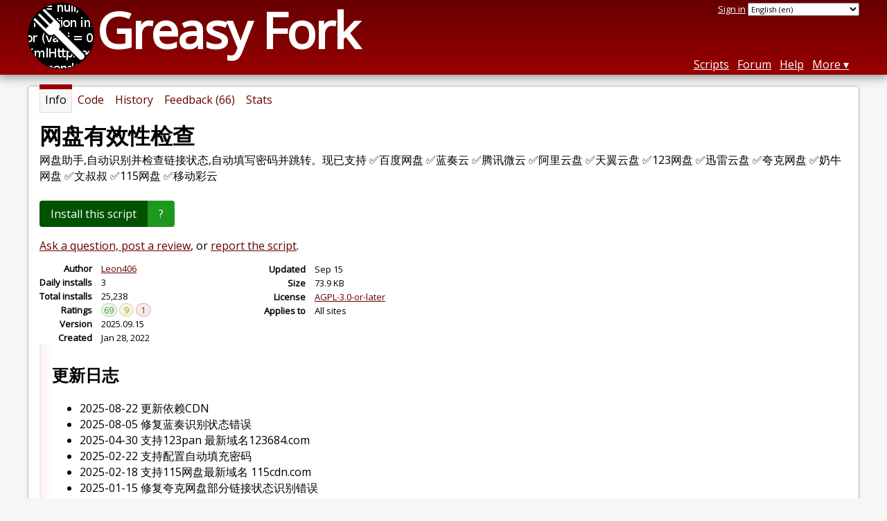

--- FILE ---
content_type: text/html; charset=utf-8
request_url: https://greasyfork.org/en/scripts/439266-%E7%BD%91%E7%9B%98%E6%9C%89%E6%95%88%E6%80%A7%E6%A3%80%E6%9F%A5
body_size: 9198
content:


<!DOCTYPE html>
<html lang="en">
<head>
  <title>网盘有效性检查</title>
  <meta name="description" value="网盘助手,自动识别并检查链接状态,自动填写密码并跳转。现已支持 ✅百度网盘 ✅蓝奏云 ✅腾讯微云 ✅阿里云盘 ✅天翼云盘 ✅123网盘 ✅迅雷云盘 ✅夸克网盘 ✅奶牛网盘 ✅文叔叔 ✅115网盘 ✅移动彩云">
  <meta name="viewport" content="width=device-width, initial-scale=1">
  
  <script src="/vite/assets/application-Bcr1yigv.js" crossorigin="anonymous" type="module"></script><link rel="stylesheet" href="/vite/assets/application-Cf8nbCem.css" media="screen" />
    <meta name="csrf-param" content="authenticity_token" />
<meta name="csrf-token" content="tBrK5GZAxcjS7mcQf0CZ8ifUiXWuAbmGErw8q502YWTDkR4SzxuN81yaz6m5lKgjuulSXa9XgxagNVQNU077eA" />
    <meta name="clckd" content="bf6242cc3039bff31a7815dff8ee247b" />
    <meta name="lhverifycode" content="32dc01246faccb7f5b3cad5016dd5033" />
  <link rel="canonical" href="https://greasyfork.org/en/scripts/439266-%E7%BD%91%E7%9B%98%E6%9C%89%E6%95%88%E6%80%A7%E6%A3%80%E6%9F%A5">
  <link rel="icon" href="/vite/assets/blacklogo16-DftkYuVe.png">
  <link rel="stylesheet" href="https://fonts.googleapis.com/css?family=Open+Sans&amp;display=swap" media="print" onload="this.media='all'; this.onload=null;">
<noscript><link rel="stylesheet" href="https://fonts.googleapis.com/css?family=Open+Sans&amp;display=swap"></noscript>

    <link rel="alternate" hreflang="x-default" href="/scripts/439266-%E7%BD%91%E7%9B%98%E6%9C%89%E6%95%88%E6%80%A7%E6%A3%80%E6%9F%A5">
      <link rel="alternate" hreflang="ar" href="/ar/scripts/439266-%E7%BD%91%E7%9B%98%E6%9C%89%E6%95%88%E6%80%A7%E6%A3%80%E6%9F%A5">
      <link rel="alternate" hreflang="be" href="/be/scripts/439266-%E7%BD%91%E7%9B%98%E6%9C%89%E6%95%88%E6%80%A7%E6%A3%80%E6%9F%A5">
      <link rel="alternate" hreflang="bg" href="/bg/scripts/439266-%E7%BD%91%E7%9B%98%E6%9C%89%E6%95%88%E6%80%A7%E6%A3%80%E6%9F%A5">
      <link rel="alternate" hreflang="ckb" href="/ckb/scripts/439266-%E7%BD%91%E7%9B%98%E6%9C%89%E6%95%88%E6%80%A7%E6%A3%80%E6%9F%A5">
      <link rel="alternate" hreflang="cs" href="/cs/scripts/439266-%E7%BD%91%E7%9B%98%E6%9C%89%E6%95%88%E6%80%A7%E6%A3%80%E6%9F%A5">
      <link rel="alternate" hreflang="da" href="/da/scripts/439266-%E7%BD%91%E7%9B%98%E6%9C%89%E6%95%88%E6%80%A7%E6%A3%80%E6%9F%A5">
      <link rel="alternate" hreflang="de" href="/de/scripts/439266-%E7%BD%91%E7%9B%98%E6%9C%89%E6%95%88%E6%80%A7%E6%A3%80%E6%9F%A5">
      <link rel="alternate" hreflang="el" href="/el/scripts/439266-%E7%BD%91%E7%9B%98%E6%9C%89%E6%95%88%E6%80%A7%E6%A3%80%E6%9F%A5">
      <link rel="alternate" hreflang="en" href="/en/scripts/439266-%E7%BD%91%E7%9B%98%E6%9C%89%E6%95%88%E6%80%A7%E6%A3%80%E6%9F%A5">
      <link rel="alternate" hreflang="eo" href="/eo/scripts/439266-%E7%BD%91%E7%9B%98%E6%9C%89%E6%95%88%E6%80%A7%E6%A3%80%E6%9F%A5">
      <link rel="alternate" hreflang="es" href="/es/scripts/439266-%E7%BD%91%E7%9B%98%E6%9C%89%E6%95%88%E6%80%A7%E6%A3%80%E6%9F%A5">
      <link rel="alternate" hreflang="es-419" href="/es-419/scripts/439266-%E7%BD%91%E7%9B%98%E6%9C%89%E6%95%88%E6%80%A7%E6%A3%80%E6%9F%A5">
      <link rel="alternate" hreflang="fi" href="/fi/scripts/439266-%E7%BD%91%E7%9B%98%E6%9C%89%E6%95%88%E6%80%A7%E6%A3%80%E6%9F%A5">
      <link rel="alternate" hreflang="fr" href="/fr/scripts/439266-%E7%BD%91%E7%9B%98%E6%9C%89%E6%95%88%E6%80%A7%E6%A3%80%E6%9F%A5">
      <link rel="alternate" hreflang="fr-CA" href="/fr-CA/scripts/439266-%E7%BD%91%E7%9B%98%E6%9C%89%E6%95%88%E6%80%A7%E6%A3%80%E6%9F%A5">
      <link rel="alternate" hreflang="he" href="/he/scripts/439266-%E7%BD%91%E7%9B%98%E6%9C%89%E6%95%88%E6%80%A7%E6%A3%80%E6%9F%A5">
      <link rel="alternate" hreflang="hr" href="/hr/scripts/439266-%E7%BD%91%E7%9B%98%E6%9C%89%E6%95%88%E6%80%A7%E6%A3%80%E6%9F%A5">
      <link rel="alternate" hreflang="hu" href="/hu/scripts/439266-%E7%BD%91%E7%9B%98%E6%9C%89%E6%95%88%E6%80%A7%E6%A3%80%E6%9F%A5">
      <link rel="alternate" hreflang="id" href="/id/scripts/439266-%E7%BD%91%E7%9B%98%E6%9C%89%E6%95%88%E6%80%A7%E6%A3%80%E6%9F%A5">
      <link rel="alternate" hreflang="it" href="/it/scripts/439266-%E7%BD%91%E7%9B%98%E6%9C%89%E6%95%88%E6%80%A7%E6%A3%80%E6%9F%A5">
      <link rel="alternate" hreflang="ja" href="/ja/scripts/439266-%E7%BD%91%E7%9B%98%E6%9C%89%E6%95%88%E6%80%A7%E6%A3%80%E6%9F%A5">
      <link rel="alternate" hreflang="ka" href="/ka/scripts/439266-%E7%BD%91%E7%9B%98%E6%9C%89%E6%95%88%E6%80%A7%E6%A3%80%E6%9F%A5">
      <link rel="alternate" hreflang="ko" href="/ko/scripts/439266-%E7%BD%91%E7%9B%98%E6%9C%89%E6%95%88%E6%80%A7%E6%A3%80%E6%9F%A5">
      <link rel="alternate" hreflang="mr" href="/mr/scripts/439266-%E7%BD%91%E7%9B%98%E6%9C%89%E6%95%88%E6%80%A7%E6%A3%80%E6%9F%A5">
      <link rel="alternate" hreflang="nb" href="/nb/scripts/439266-%E7%BD%91%E7%9B%98%E6%9C%89%E6%95%88%E6%80%A7%E6%A3%80%E6%9F%A5">
      <link rel="alternate" hreflang="nl" href="/nl/scripts/439266-%E7%BD%91%E7%9B%98%E6%9C%89%E6%95%88%E6%80%A7%E6%A3%80%E6%9F%A5">
      <link rel="alternate" hreflang="pl" href="/pl/scripts/439266-%E7%BD%91%E7%9B%98%E6%9C%89%E6%95%88%E6%80%A7%E6%A3%80%E6%9F%A5">
      <link rel="alternate" hreflang="pt-BR" href="/pt-BR/scripts/439266-%E7%BD%91%E7%9B%98%E6%9C%89%E6%95%88%E6%80%A7%E6%A3%80%E6%9F%A5">
      <link rel="alternate" hreflang="ro" href="/ro/scripts/439266-%E7%BD%91%E7%9B%98%E6%9C%89%E6%95%88%E6%80%A7%E6%A3%80%E6%9F%A5">
      <link rel="alternate" hreflang="ru" href="/ru/scripts/439266-%E7%BD%91%E7%9B%98%E6%9C%89%E6%95%88%E6%80%A7%E6%A3%80%E6%9F%A5">
      <link rel="alternate" hreflang="sk" href="/sk/scripts/439266-%E7%BD%91%E7%9B%98%E6%9C%89%E6%95%88%E6%80%A7%E6%A3%80%E6%9F%A5">
      <link rel="alternate" hreflang="sr" href="/sr/scripts/439266-%E7%BD%91%E7%9B%98%E6%9C%89%E6%95%88%E6%80%A7%E6%A3%80%E6%9F%A5">
      <link rel="alternate" hreflang="sv" href="/sv/scripts/439266-%E7%BD%91%E7%9B%98%E6%9C%89%E6%95%88%E6%80%A7%E6%A3%80%E6%9F%A5">
      <link rel="alternate" hreflang="th" href="/th/scripts/439266-%E7%BD%91%E7%9B%98%E6%9C%89%E6%95%88%E6%80%A7%E6%A3%80%E6%9F%A5">
      <link rel="alternate" hreflang="tr" href="/tr/scripts/439266-%E7%BD%91%E7%9B%98%E6%9C%89%E6%95%88%E6%80%A7%E6%A3%80%E6%9F%A5">
      <link rel="alternate" hreflang="uk" href="/uk/scripts/439266-%E7%BD%91%E7%9B%98%E6%9C%89%E6%95%88%E6%80%A7%E6%A3%80%E6%9F%A5">
      <link rel="alternate" hreflang="ug" href="/ug/scripts/439266-%E7%BD%91%E7%9B%98%E6%9C%89%E6%95%88%E6%80%A7%E6%A3%80%E6%9F%A5">
      <link rel="alternate" hreflang="vi" href="/vi/scripts/439266-%E7%BD%91%E7%9B%98%E6%9C%89%E6%95%88%E6%80%A7%E6%A3%80%E6%9F%A5">
      <link rel="alternate" hreflang="zh-CN" href="/zh-CN/scripts/439266-%E7%BD%91%E7%9B%98%E6%9C%89%E6%95%88%E6%80%A7%E6%A3%80%E6%9F%A5">
      <link rel="alternate" hreflang="zh-TW" href="/zh-TW/scripts/439266-%E7%BD%91%E7%9B%98%E6%9C%89%E6%95%88%E6%80%A7%E6%A3%80%E6%9F%A5">

      <link rel="alternate" type="application/json" href="https://api.greasyfork.org/en/scripts/439266-%E7%BD%91%E7%9B%98%E6%9C%89%E6%95%88%E6%80%A7%E6%A3%80%E6%9F%A5.json" >
      <link rel="alternate" type="application/javascript" href="https://api.greasyfork.org/en/scripts/439266-%E7%BD%91%E7%9B%98%E6%9C%89%E6%95%88%E6%80%A7%E6%A3%80%E6%9F%A5.jsonp?callback=callback" >

  <link rel="search" href="/en/opensearch.xml" type="application/opensearchdescription+xml" title="Greasy Fork search" hreflang="en">

    <!-- Global site tag (gtag.js) - Google Analytics -->
    <script async src="https://www.googletagmanager.com/gtag/js?id=G-7NMRNRYW7C"></script>
    <script>
      window.dataLayer = window.dataLayer || [];
      function gtag(){dataLayer.push(arguments);}
      gtag('js', new Date());
      gtag('config', 'G-7NMRNRYW7C', {
        'ad_method': 'ga',
        'ad_method_variant': '',
        'action': 'scripts/show'
      });
    </script>

    <script async src="https://pagead2.googlesyndication.com/pagead/js/adsbygoogle.js?client=ca-pub-2247465624637408"
            crossorigin="anonymous"></script>

    <meta name="twitter:card" content="summary">
  <meta property="og:title" content="网盘有效性检查">
  <meta property="og:url" content="https://greasyfork.org/scripts/439266-%E7%BD%91%E7%9B%98%E6%9C%89%E6%95%88%E6%80%A7%E6%A3%80%E6%9F%A5">
  <meta property="og:description" content="网盘助手,自动识别并检查链接状态,自动填写密码并跳转。现已支持 ✅百度网盘 ✅蓝奏云 ✅腾讯微云 ✅阿里云盘 ✅天翼云盘 ✅123网盘 ✅迅雷云盘 ✅夸克网盘 ✅奶牛网盘 ✅文叔叔 ✅115网盘 ✅移动彩云">

</head>
<body>

  <header id="main-header">
    <div class="width-constraint">
      <div id="site-name">
        <a href="/en"><img alt="" width="96" height="96" src="/vite/assets/blacklogo96-CxYTSM_T.png" /></a>
        <div id="site-name-text">
          <h1><a href="/en">Greasy Fork</a></h1>
        </div>
      </div>
      <div id="site-nav">
        <div id="nav-user-info">
            <span class="sign-in-link"><a rel="nofollow" href="/en/users/sign_in?return_to=%2Fen%2Fscripts%2F439266">Sign in</a></span>

                      <form class="language-selector" action="/scripts/439266-%E7%BD%91%E7%9B%98%E6%9C%89%E6%95%88%E6%80%A7%E6%A3%80%E6%9F%A5">
              <select class="language-selector-locale" name="locale" data-translate-url="https://github.com/greasyfork-org/greasyfork/wiki/Translating-Greasy-Fork">
                    <option data-language-url="/ar/scripts/439266-%E7%BD%91%E7%9B%98%E6%9C%89%E6%95%88%E6%80%A7%E6%A3%80%E6%9F%A5" value="ar">
                      Arabic (ar)
                    </option>
                    <option data-language-url="/be/scripts/439266-%E7%BD%91%E7%9B%98%E6%9C%89%E6%95%88%E6%80%A7%E6%A3%80%E6%9F%A5" value="be">
                      Belarusian (be)
                    </option>
                    <option data-language-url="/nb/scripts/439266-%E7%BD%91%E7%9B%98%E6%9C%89%E6%95%88%E6%80%A7%E6%A3%80%E6%9F%A5" value="nb">
                      Bokmål (nb)
                    </option>
                    <option data-language-url="/bg/scripts/439266-%E7%BD%91%E7%9B%98%E6%9C%89%E6%95%88%E6%80%A7%E6%A3%80%E6%9F%A5" value="bg">
                      Bulgarian (bg)
                    </option>
                    <option data-language-url="/zh-CN/scripts/439266-%E7%BD%91%E7%9B%98%E6%9C%89%E6%95%88%E6%80%A7%E6%A3%80%E6%9F%A5" value="zh-CN">
                      Chinese (China) (zh-CN)
                    </option>
                    <option data-language-url="/zh-TW/scripts/439266-%E7%BD%91%E7%9B%98%E6%9C%89%E6%95%88%E6%80%A7%E6%A3%80%E6%9F%A5" value="zh-TW">
                      Chinese (Taiwan) (zh-TW)
                    </option>
                    <option data-language-url="/hr/scripts/439266-%E7%BD%91%E7%9B%98%E6%9C%89%E6%95%88%E6%80%A7%E6%A3%80%E6%9F%A5" value="hr">
                      Croatian (hr)
                    </option>
                    <option data-language-url="/cs/scripts/439266-%E7%BD%91%E7%9B%98%E6%9C%89%E6%95%88%E6%80%A7%E6%A3%80%E6%9F%A5" value="cs">
                      Czech (cs)
                    </option>
                    <option data-language-url="/da/scripts/439266-%E7%BD%91%E7%9B%98%E6%9C%89%E6%95%88%E6%80%A7%E6%A3%80%E6%9F%A5" value="da">
                      Danish (da)
                    </option>
                    <option data-language-url="/nl/scripts/439266-%E7%BD%91%E7%9B%98%E6%9C%89%E6%95%88%E6%80%A7%E6%A3%80%E6%9F%A5" value="nl">
                      Dutch (nl)
                    </option>
                    <option data-language-url="/en/scripts/439266-%E7%BD%91%E7%9B%98%E6%9C%89%E6%95%88%E6%80%A7%E6%A3%80%E6%9F%A5" value="en" selected>
                      English (en)
                    </option>
                    <option data-language-url="/eo/scripts/439266-%E7%BD%91%E7%9B%98%E6%9C%89%E6%95%88%E6%80%A7%E6%A3%80%E6%9F%A5" value="eo">
                      Esperanto (eo)
                    </option>
                    <option data-language-url="/fi/scripts/439266-%E7%BD%91%E7%9B%98%E6%9C%89%E6%95%88%E6%80%A7%E6%A3%80%E6%9F%A5" value="fi">
                      Finnish (fi)
                    </option>
                    <option data-language-url="/fr/scripts/439266-%E7%BD%91%E7%9B%98%E6%9C%89%E6%95%88%E6%80%A7%E6%A3%80%E6%9F%A5" value="fr">
                      French (fr)
                    </option>
                    <option data-language-url="/fr-CA/scripts/439266-%E7%BD%91%E7%9B%98%E6%9C%89%E6%95%88%E6%80%A7%E6%A3%80%E6%9F%A5" value="fr-CA">
                      French (Canada) (fr-CA)
                    </option>
                    <option data-language-url="/ka/scripts/439266-%E7%BD%91%E7%9B%98%E6%9C%89%E6%95%88%E6%80%A7%E6%A3%80%E6%9F%A5" value="ka">
                      Georgian (ka)
                    </option>
                    <option data-language-url="/de/scripts/439266-%E7%BD%91%E7%9B%98%E6%9C%89%E6%95%88%E6%80%A7%E6%A3%80%E6%9F%A5" value="de">
                      German (de)
                    </option>
                    <option data-language-url="/el/scripts/439266-%E7%BD%91%E7%9B%98%E6%9C%89%E6%95%88%E6%80%A7%E6%A3%80%E6%9F%A5" value="el">
                      Greek (el)
                    </option>
                    <option data-language-url="/he/scripts/439266-%E7%BD%91%E7%9B%98%E6%9C%89%E6%95%88%E6%80%A7%E6%A3%80%E6%9F%A5" value="he">
                      Hebrew (he)
                    </option>
                    <option data-language-url="/hu/scripts/439266-%E7%BD%91%E7%9B%98%E6%9C%89%E6%95%88%E6%80%A7%E6%A3%80%E6%9F%A5" value="hu">
                      Hungarian (hu)
                    </option>
                    <option data-language-url="/id/scripts/439266-%E7%BD%91%E7%9B%98%E6%9C%89%E6%95%88%E6%80%A7%E6%A3%80%E6%9F%A5" value="id">
                      Indonesian (id)
                    </option>
                    <option data-language-url="/it/scripts/439266-%E7%BD%91%E7%9B%98%E6%9C%89%E6%95%88%E6%80%A7%E6%A3%80%E6%9F%A5" value="it">
                      Italian (it)
                    </option>
                    <option data-language-url="/ja/scripts/439266-%E7%BD%91%E7%9B%98%E6%9C%89%E6%95%88%E6%80%A7%E6%A3%80%E6%9F%A5" value="ja">
                      Japanese (ja)
                    </option>
                    <option data-language-url="/ko/scripts/439266-%E7%BD%91%E7%9B%98%E6%9C%89%E6%95%88%E6%80%A7%E6%A3%80%E6%9F%A5" value="ko">
                      Korean (ko)
                    </option>
                    <option data-language-url="/mr/scripts/439266-%E7%BD%91%E7%9B%98%E6%9C%89%E6%95%88%E6%80%A7%E6%A3%80%E6%9F%A5" value="mr">
                      Marathi (mr)
                    </option>
                    <option data-language-url="/pl/scripts/439266-%E7%BD%91%E7%9B%98%E6%9C%89%E6%95%88%E6%80%A7%E6%A3%80%E6%9F%A5" value="pl">
                      Polish (pl)
                    </option>
                    <option data-language-url="/pt-BR/scripts/439266-%E7%BD%91%E7%9B%98%E6%9C%89%E6%95%88%E6%80%A7%E6%A3%80%E6%9F%A5" value="pt-BR">
                      Portuguese (Brazil) (pt-BR)
                    </option>
                    <option data-language-url="/ro/scripts/439266-%E7%BD%91%E7%9B%98%E6%9C%89%E6%95%88%E6%80%A7%E6%A3%80%E6%9F%A5" value="ro">
                      Romanian (ro)
                    </option>
                    <option data-language-url="/ru/scripts/439266-%E7%BD%91%E7%9B%98%E6%9C%89%E6%95%88%E6%80%A7%E6%A3%80%E6%9F%A5" value="ru">
                      Russian (ru)
                    </option>
                    <option data-language-url="/sr/scripts/439266-%E7%BD%91%E7%9B%98%E6%9C%89%E6%95%88%E6%80%A7%E6%A3%80%E6%9F%A5" value="sr">
                      Serbian (sr)
                    </option>
                    <option data-language-url="/sk/scripts/439266-%E7%BD%91%E7%9B%98%E6%9C%89%E6%95%88%E6%80%A7%E6%A3%80%E6%9F%A5" value="sk">
                      Slovak (sk)
                    </option>
                    <option data-language-url="/es/scripts/439266-%E7%BD%91%E7%9B%98%E6%9C%89%E6%95%88%E6%80%A7%E6%A3%80%E6%9F%A5" value="es">
                      Spanish (es)
                    </option>
                    <option data-language-url="/es-419/scripts/439266-%E7%BD%91%E7%9B%98%E6%9C%89%E6%95%88%E6%80%A7%E6%A3%80%E6%9F%A5" value="es-419">
                      Spanish (es-419)
                    </option>
                    <option data-language-url="/sv/scripts/439266-%E7%BD%91%E7%9B%98%E6%9C%89%E6%95%88%E6%80%A7%E6%A3%80%E6%9F%A5" value="sv">
                      Swedish (sv)
                    </option>
                    <option data-language-url="/th/scripts/439266-%E7%BD%91%E7%9B%98%E6%9C%89%E6%95%88%E6%80%A7%E6%A3%80%E6%9F%A5" value="th">
                      Thai (th)
                    </option>
                    <option data-language-url="/tr/scripts/439266-%E7%BD%91%E7%9B%98%E6%9C%89%E6%95%88%E6%80%A7%E6%A3%80%E6%9F%A5" value="tr">
                      Turkish (tr)
                    </option>
                    <option data-language-url="/ug/scripts/439266-%E7%BD%91%E7%9B%98%E6%9C%89%E6%95%88%E6%80%A7%E6%A3%80%E6%9F%A5" value="ug">
                      Uighur (ug)
                    </option>
                    <option data-language-url="/uk/scripts/439266-%E7%BD%91%E7%9B%98%E6%9C%89%E6%95%88%E6%80%A7%E6%A3%80%E6%9F%A5" value="uk">
                      Ukrainian (uk)
                    </option>
                    <option data-language-url="/vi/scripts/439266-%E7%BD%91%E7%9B%98%E6%9C%89%E6%95%88%E6%80%A7%E6%A3%80%E6%9F%A5" value="vi">
                      Vietnamese (vi)
                    </option>
                    <option data-language-url="/ckb/scripts/439266-%E7%BD%91%E7%9B%98%E6%9C%89%E6%95%88%E6%80%A7%E6%A3%80%E6%9F%A5" value="ckb">
                      کوردیی ناوەندی (ckb)
                    </option>
                <option value="help">Help us translate!</option>
              </select><input class="language-selector-submit" type="submit" value="→">
            </form>

        </div>
        <nav>
          <li class="scripts-index-link"><a href="/en/scripts">Scripts</a></li>
            <li class="forum-link"><a href="/en/discussions">Forum</a></li>
          <li class="help-link"><a href="/en/help">Help</a></li>
          <li class="with-submenu">
            <a href="#" onclick="return false">More</a>
            <nav>
              <li><a href="/en/search">Advanced search</a></li>
              <li><a href="/en/users">User list</a></li>
              <li><a href="/en/scripts/libraries">Libraries</a></li>
              <li><a href="/en/moderator_actions">Moderator log</a></li>
            </nav>
          </li>
        </nav>
      </div>

      <div id="mobile-nav">
        <div class="mobile-nav-opener">☰</div>
        <nav class="collapsed">
          <li class="scripts-index-link"><a href="/en/scripts">Scripts</a></li>
          <li class="forum-link"><a href="/en/discussions">Forum</a></li>
          <li class="help-link"><a href="/en/help">Help</a></li>
          <li><a href="/en/search">Advanced search</a></li>
          <li><a href="/en/users">User list</a></li>
          <li><a href="/en/scripts/libraries">Libraries</a></li>
          <li><a href="/en/moderator_actions">Moderator log</a></li>
            <li class="multi-link-nav">
              <span class="sign-in-link"><a rel="nofollow" href="/en/users/sign_in?return_to=%2Fen%2Fscripts%2F439266">Sign in</a></span>
            </li>
          <li>            <form class="language-selector" action="/scripts/439266-%E7%BD%91%E7%9B%98%E6%9C%89%E6%95%88%E6%80%A7%E6%A3%80%E6%9F%A5">
              <select class="language-selector-locale" name="locale" data-translate-url="https://github.com/greasyfork-org/greasyfork/wiki/Translating-Greasy-Fork">
                    <option data-language-url="/ar/scripts/439266-%E7%BD%91%E7%9B%98%E6%9C%89%E6%95%88%E6%80%A7%E6%A3%80%E6%9F%A5" value="ar">
                      Arabic (ar)
                    </option>
                    <option data-language-url="/be/scripts/439266-%E7%BD%91%E7%9B%98%E6%9C%89%E6%95%88%E6%80%A7%E6%A3%80%E6%9F%A5" value="be">
                      Belarusian (be)
                    </option>
                    <option data-language-url="/nb/scripts/439266-%E7%BD%91%E7%9B%98%E6%9C%89%E6%95%88%E6%80%A7%E6%A3%80%E6%9F%A5" value="nb">
                      Bokmål (nb)
                    </option>
                    <option data-language-url="/bg/scripts/439266-%E7%BD%91%E7%9B%98%E6%9C%89%E6%95%88%E6%80%A7%E6%A3%80%E6%9F%A5" value="bg">
                      Bulgarian (bg)
                    </option>
                    <option data-language-url="/zh-CN/scripts/439266-%E7%BD%91%E7%9B%98%E6%9C%89%E6%95%88%E6%80%A7%E6%A3%80%E6%9F%A5" value="zh-CN">
                      Chinese (China) (zh-CN)
                    </option>
                    <option data-language-url="/zh-TW/scripts/439266-%E7%BD%91%E7%9B%98%E6%9C%89%E6%95%88%E6%80%A7%E6%A3%80%E6%9F%A5" value="zh-TW">
                      Chinese (Taiwan) (zh-TW)
                    </option>
                    <option data-language-url="/hr/scripts/439266-%E7%BD%91%E7%9B%98%E6%9C%89%E6%95%88%E6%80%A7%E6%A3%80%E6%9F%A5" value="hr">
                      Croatian (hr)
                    </option>
                    <option data-language-url="/cs/scripts/439266-%E7%BD%91%E7%9B%98%E6%9C%89%E6%95%88%E6%80%A7%E6%A3%80%E6%9F%A5" value="cs">
                      Czech (cs)
                    </option>
                    <option data-language-url="/da/scripts/439266-%E7%BD%91%E7%9B%98%E6%9C%89%E6%95%88%E6%80%A7%E6%A3%80%E6%9F%A5" value="da">
                      Danish (da)
                    </option>
                    <option data-language-url="/nl/scripts/439266-%E7%BD%91%E7%9B%98%E6%9C%89%E6%95%88%E6%80%A7%E6%A3%80%E6%9F%A5" value="nl">
                      Dutch (nl)
                    </option>
                    <option data-language-url="/en/scripts/439266-%E7%BD%91%E7%9B%98%E6%9C%89%E6%95%88%E6%80%A7%E6%A3%80%E6%9F%A5" value="en" selected>
                      English (en)
                    </option>
                    <option data-language-url="/eo/scripts/439266-%E7%BD%91%E7%9B%98%E6%9C%89%E6%95%88%E6%80%A7%E6%A3%80%E6%9F%A5" value="eo">
                      Esperanto (eo)
                    </option>
                    <option data-language-url="/fi/scripts/439266-%E7%BD%91%E7%9B%98%E6%9C%89%E6%95%88%E6%80%A7%E6%A3%80%E6%9F%A5" value="fi">
                      Finnish (fi)
                    </option>
                    <option data-language-url="/fr/scripts/439266-%E7%BD%91%E7%9B%98%E6%9C%89%E6%95%88%E6%80%A7%E6%A3%80%E6%9F%A5" value="fr">
                      French (fr)
                    </option>
                    <option data-language-url="/fr-CA/scripts/439266-%E7%BD%91%E7%9B%98%E6%9C%89%E6%95%88%E6%80%A7%E6%A3%80%E6%9F%A5" value="fr-CA">
                      French (Canada) (fr-CA)
                    </option>
                    <option data-language-url="/ka/scripts/439266-%E7%BD%91%E7%9B%98%E6%9C%89%E6%95%88%E6%80%A7%E6%A3%80%E6%9F%A5" value="ka">
                      Georgian (ka)
                    </option>
                    <option data-language-url="/de/scripts/439266-%E7%BD%91%E7%9B%98%E6%9C%89%E6%95%88%E6%80%A7%E6%A3%80%E6%9F%A5" value="de">
                      German (de)
                    </option>
                    <option data-language-url="/el/scripts/439266-%E7%BD%91%E7%9B%98%E6%9C%89%E6%95%88%E6%80%A7%E6%A3%80%E6%9F%A5" value="el">
                      Greek (el)
                    </option>
                    <option data-language-url="/he/scripts/439266-%E7%BD%91%E7%9B%98%E6%9C%89%E6%95%88%E6%80%A7%E6%A3%80%E6%9F%A5" value="he">
                      Hebrew (he)
                    </option>
                    <option data-language-url="/hu/scripts/439266-%E7%BD%91%E7%9B%98%E6%9C%89%E6%95%88%E6%80%A7%E6%A3%80%E6%9F%A5" value="hu">
                      Hungarian (hu)
                    </option>
                    <option data-language-url="/id/scripts/439266-%E7%BD%91%E7%9B%98%E6%9C%89%E6%95%88%E6%80%A7%E6%A3%80%E6%9F%A5" value="id">
                      Indonesian (id)
                    </option>
                    <option data-language-url="/it/scripts/439266-%E7%BD%91%E7%9B%98%E6%9C%89%E6%95%88%E6%80%A7%E6%A3%80%E6%9F%A5" value="it">
                      Italian (it)
                    </option>
                    <option data-language-url="/ja/scripts/439266-%E7%BD%91%E7%9B%98%E6%9C%89%E6%95%88%E6%80%A7%E6%A3%80%E6%9F%A5" value="ja">
                      Japanese (ja)
                    </option>
                    <option data-language-url="/ko/scripts/439266-%E7%BD%91%E7%9B%98%E6%9C%89%E6%95%88%E6%80%A7%E6%A3%80%E6%9F%A5" value="ko">
                      Korean (ko)
                    </option>
                    <option data-language-url="/mr/scripts/439266-%E7%BD%91%E7%9B%98%E6%9C%89%E6%95%88%E6%80%A7%E6%A3%80%E6%9F%A5" value="mr">
                      Marathi (mr)
                    </option>
                    <option data-language-url="/pl/scripts/439266-%E7%BD%91%E7%9B%98%E6%9C%89%E6%95%88%E6%80%A7%E6%A3%80%E6%9F%A5" value="pl">
                      Polish (pl)
                    </option>
                    <option data-language-url="/pt-BR/scripts/439266-%E7%BD%91%E7%9B%98%E6%9C%89%E6%95%88%E6%80%A7%E6%A3%80%E6%9F%A5" value="pt-BR">
                      Portuguese (Brazil) (pt-BR)
                    </option>
                    <option data-language-url="/ro/scripts/439266-%E7%BD%91%E7%9B%98%E6%9C%89%E6%95%88%E6%80%A7%E6%A3%80%E6%9F%A5" value="ro">
                      Romanian (ro)
                    </option>
                    <option data-language-url="/ru/scripts/439266-%E7%BD%91%E7%9B%98%E6%9C%89%E6%95%88%E6%80%A7%E6%A3%80%E6%9F%A5" value="ru">
                      Russian (ru)
                    </option>
                    <option data-language-url="/sr/scripts/439266-%E7%BD%91%E7%9B%98%E6%9C%89%E6%95%88%E6%80%A7%E6%A3%80%E6%9F%A5" value="sr">
                      Serbian (sr)
                    </option>
                    <option data-language-url="/sk/scripts/439266-%E7%BD%91%E7%9B%98%E6%9C%89%E6%95%88%E6%80%A7%E6%A3%80%E6%9F%A5" value="sk">
                      Slovak (sk)
                    </option>
                    <option data-language-url="/es/scripts/439266-%E7%BD%91%E7%9B%98%E6%9C%89%E6%95%88%E6%80%A7%E6%A3%80%E6%9F%A5" value="es">
                      Spanish (es)
                    </option>
                    <option data-language-url="/es-419/scripts/439266-%E7%BD%91%E7%9B%98%E6%9C%89%E6%95%88%E6%80%A7%E6%A3%80%E6%9F%A5" value="es-419">
                      Spanish (es-419)
                    </option>
                    <option data-language-url="/sv/scripts/439266-%E7%BD%91%E7%9B%98%E6%9C%89%E6%95%88%E6%80%A7%E6%A3%80%E6%9F%A5" value="sv">
                      Swedish (sv)
                    </option>
                    <option data-language-url="/th/scripts/439266-%E7%BD%91%E7%9B%98%E6%9C%89%E6%95%88%E6%80%A7%E6%A3%80%E6%9F%A5" value="th">
                      Thai (th)
                    </option>
                    <option data-language-url="/tr/scripts/439266-%E7%BD%91%E7%9B%98%E6%9C%89%E6%95%88%E6%80%A7%E6%A3%80%E6%9F%A5" value="tr">
                      Turkish (tr)
                    </option>
                    <option data-language-url="/ug/scripts/439266-%E7%BD%91%E7%9B%98%E6%9C%89%E6%95%88%E6%80%A7%E6%A3%80%E6%9F%A5" value="ug">
                      Uighur (ug)
                    </option>
                    <option data-language-url="/uk/scripts/439266-%E7%BD%91%E7%9B%98%E6%9C%89%E6%95%88%E6%80%A7%E6%A3%80%E6%9F%A5" value="uk">
                      Ukrainian (uk)
                    </option>
                    <option data-language-url="/vi/scripts/439266-%E7%BD%91%E7%9B%98%E6%9C%89%E6%95%88%E6%80%A7%E6%A3%80%E6%9F%A5" value="vi">
                      Vietnamese (vi)
                    </option>
                    <option data-language-url="/ckb/scripts/439266-%E7%BD%91%E7%9B%98%E6%9C%89%E6%95%88%E6%80%A7%E6%A3%80%E6%9F%A5" value="ckb">
                      کوردیی ناوەندی (ckb)
                    </option>
                <option value="help">Help us translate!</option>
              </select><input class="language-selector-submit" type="submit" value="→">
            </form>
</li>
        </nav>
      </div>

      <script>
        /* submit is handled by js if enabled */
        document.querySelectorAll(".language-selector-submit").forEach((lss) => { lss.style.display = "none" })
      </script>
    </div>
  </header>

  <div class="width-constraint">

      <section id="script-info">
    <ul id="script-links" class="tabs">
      <li class="current"><span>Info</span></li>
      <li><a href="/en/scripts/439266-%E7%BD%91%E7%9B%98%E6%9C%89%E6%95%88%E6%80%A7%E6%A3%80%E6%9F%A5/code"><span>Code</span></a></li>
      <li><a href="/en/scripts/439266-%E7%BD%91%E7%9B%98%E6%9C%89%E6%95%88%E6%80%A7%E6%A3%80%E6%9F%A5/versions"><span>History</span></a></li>
      <li><a href="/en/scripts/439266-%E7%BD%91%E7%9B%98%E6%9C%89%E6%95%88%E6%80%A7%E6%A3%80%E6%9F%A5/feedback"><span>Feedback (66)</span></a></li>
      <li><a href="/en/scripts/439266-%E7%BD%91%E7%9B%98%E6%9C%89%E6%95%88%E6%80%A7%E6%A3%80%E6%9F%A5/stats"><span>Stats</span></a></li>
    </ul>
    <header>
      <h2>网盘有效性检查</h2>
      <p id="script-description" class="script-description">网盘助手,自动识别并检查链接状态,自动填写密码并跳转。现已支持 ✅百度网盘 ✅蓝奏云 ✅腾讯微云 ✅阿里云盘 ✅天翼云盘 ✅123网盘 ✅迅雷云盘 ✅夸克网盘 ✅奶牛网盘 ✅文叔叔 ✅115网盘 ✅移动彩云</p>
    </header>
    <div id="script-content">
      

      <div id="install-area">
          
<a class="install-link" data-install-format="js" data-ping-url="/scripts/439266/install-ping?authenticity_token=" data-post-install-url="https://greasyfork.org/en/scripts/439266-%E7%BD%91%E7%9B%98%E6%9C%89%E6%95%88%E6%80%A7%E6%A3%80%E6%9F%A5/post-install" data-ip-address="3.137.192.235" data-script-id="439266" data-ping-key="a496d1e98076dae3c143b93c82a42e90619c5fa3" data-is-previous-version="false" data-previous-version-warning="This is not the latest version of this script. If you install it, you will never be updated to a newer version. Install anyway?" rel="nofollow" data-script-name="网盘有效性检查" data-script-namespace="https://github.com/Leon406/netdiskChecker" data-script-version="2025.09.15" data-update-label="Update to version 2025.09.15" data-downgrade-label="Downgrade to version 2025.09.15" data-reinstall-label="Reinstall version 2025.09.15" href="https://update.greasyfork.org/scripts/439266/%E7%BD%91%E7%9B%98%E6%9C%89%E6%95%88%E6%80%A7%E6%A3%80%E6%9F%A5.user.js">Install this script</a><a class="install-help-link" title="How to install" rel="nofollow" href="/en/help/installing-user-scripts">?</a>
      </div>



<dialog id="installation-instructions-modal-js" class="modal" closedby="any">
  <header class="modal__header" aria-labelledby="installation-instructions-modal-title">
    <h3 class="modal__title" id="installation-instructions-modal-title">
      How to install
    </h3>
    <button class="modal__close modal__cancel" aria-label="Close modal"></button>
  </header>
  <main class="modal__content" id="installation-instructions-modal-content">
    <p class="installation-instructions-modal-content-firefox">
      You will need to install an extension such as <a target="tampermonkey" href="https://addons.mozilla.org/firefox/addon/tampermonkey/">Tampermonkey</a>, <a target="greasemonkey" href="https://addons.mozilla.org/firefox/addon/greasemonkey/">Greasemonkey</a> or <a target="violentmonkey" href="https://addons.mozilla.org/firefox/addon/violentmonkey/">Violentmonkey</a> to install this script.
    </p>
    <p class="installation-instructions-modal-content-chrome">
      You will need to install an extension such as <a target="tampermonkey" href="https://chrome.google.com/webstore/detail/tampermonkey/dhdgffkkebhmkfjojejmpbldmpobfkfo">Tampermonkey</a> to install this script.
    </p>
    <p class="installation-instructions-modal-content-opera">
      You will need to install an extension such as <a target="tampermonkey" href="https://addons.opera.com/extensions/details/tampermonkey-beta/">Tampermonkey</a> or <a target="violentmonkey" href="https://violentmonkey.github.io/get-it/">Violentmonkey</a> to install this script.
    </p>
    <p class="installation-instructions-modal-content-safari">
      You will need to install an extension such as <a target="tampermonkey" href="https://www.tampermonkey.net/?browser=safari">Tampermonkey</a> or <a target="Userscripts" href="https://apps.apple.com/app/userscripts/id1463298887">Userscripts</a> to install this script.
    </p>
    <p class="installation-instructions-modal-content-edge">
      You will need to install an extension such as <a target="tampermonkey" href="https://microsoftedge.microsoft.com/addons/detail/tampermonkey/iikmkjmpaadaobahmlepeloendndfphd">Tampermonkey</a> to install this script.
    </p>
    <p class="installation-instructions-modal-content-other">
      You will need to install a user script manager extension to install this script.
    </p>
    <p class="installation-instructions-modal-content-bypass">
      <a href="#">(I already have a user script manager, let me install it!)</a>
    </p>
  </main>
  <footer class="modal__footer">
    <button class="modal__btn modal__cancel">
      OK
    </button>
  </footer>
</dialog>

<dialog id="installation-instructions-modal-css" class="modal" closedby="any">
  <header class="modal__header" aria-labelledby="installation-instructions-modal-title">
    <h3 class="modal__title" id="installation-instructions-modal-title">
      How to install
    </h3>
    <button class="modal__close modal__cancel" aria-label="Close modal"></button>
  </header>
  <main class="modal__content" id="installation-instructions-modal-content">
    <p class="installation-instructions-modal-content-firefox">
      You will need to install an extension such as <a target="stylus" href="https://addons.mozilla.org/firefox/addon/styl-us/">Stylus</a> to install this style.
    </p>
    <p class="installation-instructions-modal-content-chrome">
      You will need to install an extension such as <a target="stylus" href="https://chrome.google.com/webstore/detail/stylus/clngdbkpkpeebahjckkjfobafhncgmne">Stylus</a> to install this style.
    </p>
    <p class="installation-instructions-modal-content-opera">
      You will need to install an extension such as <a target="stylus" href="https://addons.opera.com/extensions/details/stylus/">Stylus</a> to install this style.
    </p>
    <p class="installation-instructions-modal-content-safari">
      You will need to install a user style manager extension to install this style.
    </p>
    <p class="installation-instructions-modal-content-edge">
      You will need to install a user style manager extension to install this style.
    </p>
    <p class="installation-instructions-modal-content-other">
      You will need to install a user style manager extension to install this style.
    </p>
    <p class="installation-instructions-modal-content-bypass">
      <a href="#">(I already have a user style manager, let me install it!)</a>
    </p>
  </main>
  <footer class="modal__footer">
    <button class="modal__btn modal__cancel">
      OK
    </button>
  </footer>
</dialog>



  <div class="ad ad-ga" id="script-show-info-ad">
    <div class="ad-content">
        <ins class="adsbygoogle"
             style="display:block; text-align:center;"
             data-ad-layout="in-article"
             data-ad-format="fluid"
             data-ad-client="ca-pub-2247465624637408"
             data-ad-slot="2579817802"></ins>
        <script>
          (adsbygoogle = window.adsbygoogle || []).push({});
        </script>
    </div>
  </div>

    <div class="ad ad-ea" id="script-show-info-ad-fallback" style="display:none;">
  <div class="ad-content">
    <div id="script-show-ea-image_fallback-fallback" class="flat ethical-ads" data-ea-publisher="greasyfork" data-ea-type="image" data-ea-manual="true"></div>
  </div>
</div>




<div id="script-feedback-suggestion">
    <a rel="nofollow" href="/en/scripts/439266-%E7%BD%91%E7%9B%98%E6%9C%89%E6%95%88%E6%80%A7%E6%A3%80%E6%9F%A5/feedback#post-discussion">Ask a question, post a review</a>, or <a rel="nofollow" href="/en/reports/new?item_class=script&amp;item_id=439266">report the script</a>.
</div>


<div class="script-meta-block">
  <dl id="script-stats" class="inline-script-stats">
    <dt class="script-show-author"><span>Author</span></dt>
    <dd class="script-show-author"><span><a href="/en/users/682012-leon406">Leon406</a></span></dd>
    <dt class="script-show-daily-installs"><span>Daily installs</span></dt>
    <dd class="script-show-daily-installs"><span>3</span></dd>
    <dt class="script-show-total-installs"><span>Total installs</span></dt>
    <dd class="script-show-total-installs"><span>25,238</span></dd>
    <dt class="script-list-ratings"><span>Ratings</span></dt>
    <dd class="script-list-ratings"><span>
<span class="good-rating-count" title="Number of people who rated it Good or added it to favorites.">69</span>
<span class="ok-rating-count" title="Number of people who rated it OK.">9</span>
<span class="bad-rating-count" title="Number of people who rated it Bad.">1</span>
</span></dd>
    <dt class="script-show-version"><span>Version</span></dt>
    <dd class="script-show-version"><span>2025.09.15</span></dd>
    <dt class="script-show-created-date"><span>Created</span></dt>
    <dd class="script-show-created-date"><span><relative-time datetime="2022-01-28T08:17:17+00:00" prefix="">2022-01-28</relative-time></span></dd>
    <dt class="script-show-updated-date"><span>Updated</span></dt>
    <dd class="script-show-updated-date"><span><relative-time datetime="2025-09-15T16:19:46+00:00" prefix="">2025-09-15</relative-time></span></dd>
    <dt class="script-show-code-size"><span>Size</span></dt>
    <dd class="script-show-code-size"><span>73.9 KB</span></dd>
    <dt class="script-show-license"><span>License</span></dt>
    <dd class="script-show-license"><span><a title="GNU Affero General Public License v3.0 or later" href="https://spdx.org/licenses/AGPL-3.0-or-later.html">AGPL-3.0-or-later</a></span></dd>
      <dt class="script-show-applies-to"><span>Applies to</span></dt>
      <dd class="script-show-applies-to">
          All sites
      </dd>
  </dl>
</div>

  <div id="additional-info" class="user-content"  lang="zh-CN">
    <h2>更新日志</h2>

<ul>
<li> 2025-08-22 更新依赖CDN</li>
<li> 2025-08-05 修复蓝奏识别状态错误</li>
<li> 2025-04-30 支持123pan 最新域名123684.com</li>
<li> 2025-02-22 支持配置自动填充密码</li>
<li> 2025-02-18 支持115网盘最新域名 115cdn.com</li>
<li> 2025-01-15 修复夸克网盘部分链接状态识别错误</li>
<li> 2025-01-14 支持115网盘最新域名 aixia.com</li>
<li> 2025-01-12 支持123网盘最新域名 123865.com</li>
</ul>

<details>
    <summary>2024更新记录</summary>
<ul>
<li>24-10-30 蓝奏云 域名改为 lanzoum.com</li>
<li> 24-09-06  支持dicourse论坛网盘密码识别, Linux.do</li>
<li> 24-08-27 1.8.24，1.8.25 优化夸克链接有效性判断</li>
<li> 24-07-23 1.8.23 移除移动彩云</li>
<li> 24-07-06 1.8.22 修正蓝奏失效域名lanzoub</li>
<li> 24-03-25 1.8.20 修正阿里云盘 TooManyRequests状态错误,优化无效链接判断</li>
<li> 24-02-20 1.8.18 支持蓝奏网盘新域名</li>
<li> 24-02-17 1.8.17 提取码获取优化</li>
<li>24-02-10 1.8.16 蓝奏新分享链接适配</li></ul>
</details>

<details>
<summary>2023更新记录</summary>
<ul>
<li> 23-12-13 1.8.12  bug修复及优化</li>
<li> 23-10-05 1.8.3  优化密码提取</li>
<li> 23-07-27 1.8.0  支持阿里云快传</li>
<li> 23-07-23 1.7.3  兼容缩略链接,自动查找完整链接</li>
<li> 23-07-17 1.7.1 网盘超链接,查找子元素密码, 修复部分百度网盘状态识别错误</li>
<li> 23-07-08 1.6.10  修复百度网盘2识别错误 </li>
<li> 23-06-10 1.6.9  正确显示异常状态</li>
<li> 23-05-22 1.6.8  修复已登录百度网盘个人分享链接状态识别错误</li>
<li> 23-05-20 1.6.7  百度网盘页面改版适配,修复123pan密码填充无法识别</li>
<li> 23-04-25 1.6.5  支持百度知道网盘链接密码识别</li>
<li> 23-04-13 1.6.4 123网盘支持带.html后缀的链接识别</li>
<li> 23-03-23 1.6.3 优化阿里云盘识别,只识别分享链接</li>
<li> 23-01-08 1.6.0 新增移动彩云,修复百度share链接无法获取本地密码</li>
<li> 23-01-05 1.5.0 保存网盘密码到本地,打开无提取码链接可自动填写</li>
<li> 23-01-03 1.4.1 百度/share/ 链接最小位数修改为7,加入百度手机网盘识别</li>
<li> 23-01-01 1.4.0 优化链接误识别</li></ul>
</details>

<details>
<summary>2022更新记录</summary>
<ul>
<li>22-12-29 1.3.9 调整icon图标大小,减少91%大小</li>
<li>22-12-22 1.3.8 修复蓝奏云,百度云链接识别错误</li>
<li>22-10-19 1.3.6 优化大量链接请求阿里云网盘限流问题</li>
<li>22-09-27 1.3.5 优化识别性能，修复不识别部分超链接的问题</li>
<li>22-09-26 1.3.3 优化密码识别，密码有效性检测</li>
<li>22-09-06 1.3.0 夸克网盘支持提取码，及自动输入提取码</li>
<li>22-08-16 1.2.9 优化密码识别,修复阿里云自动输入搜索问题</li>
<li>22-07-15 1.2.7 优化异步加载识别</li>
<li>22-06-21 1.2.6 修复文叔叔新链接无法识别</li>
<li>22-03-19 1.2.0 支持自动输入提取码并确认,修复部分旧网盘无法识别</li>
<li>22-03-08 1.0.2 修复网盘状态缓存功能,失效链接不再进行重复检测,精简代码,支持百度长分享链接</li>
<li>22-03-06 0.8.1 修复微云带密码,已删除识别</li>
<li>22-03-06 0.8.0 支持115网盘,优化天翼云,百度网盘识别</li>
<li>22-03-04 0.7.3 优化百度企业网盘识别,百度失效链接识别,蓝奏云链接替换lanzoub.com</li>
<li>22-02-27 0.7.1 支持奶牛网盘,文叔叔</li>
<li>22-02-19 0.6.2 支持迅雷网盘,支持失效蓝奏域名替换</li>
<li>22-02-18 0.5.0 支持无密码夸克网盘，优化蓝奏网盘识别</li>
<li>22-02-17 0.4.0 配置化改造,适配其他网盘</li>
<li>22-02-16 0.3.3 支持123网盘,修复多个链接判断错误,精简代码</li>
<li>22-01-27 0.2.9 支持阿里云盘,精简代码</li>
</ul>
</details>

<h2><strong>文本转超链接</strong></h2>

<p>将文本链接转换为超链接。</p>

<ul>
<li>百度网盘

<ul>
<li><a href="https://pan.baidu.com/s/1LvgD3rPkyny-vBTICYbRzg" rel="nofollow">https://pan.baidu.com/s/1LvgD3rPkyny-vBTICYbRzg</a></li>
<li><a href="https://pan.baidu.com/s/1dRwtlkyA6VXzbVE5FYEqCQ[arsp" rel="nofollow">https://pan.baidu.com/s/1dRwtlkyA6VXzbVE5FYEqCQ[arsp</a>]</li>
<li>s最短8位,1固定,  <a href="https://pan.baidu.com/s/1kUYLQTL" rel="nofollow">https://pan.baidu.com/s/1kUYLQTL</a> 密码：k183</li>
<li>share7位 <a href="https://pan.baidu.com/share/init?surl=jI9h6oI" rel="nofollow">https://pan.baidu.com/share/init?surl=jI9h6oI</a></li>
<li>share最短5位 <a href="https://pan.baidu.com/share/init?surl=5SAWN#7p0l" rel="nofollow">https://pan.baidu.com/share/init?surl=5SAWN#7p0l</a></li>
<li>手机网盘  <a href="https://pan.baidu.com/wap/init?surl=Aj9HOHEfvxsl2VKdP4vawQ" rel="nofollow">https://pan.baidu.com/wap/init?surl=Aj9HOHEfvxsl2VKdP4vawQ</a></li>
<li> <a href="https://pan.baidu.com/s/1SshwG44wX59nLvuz_boiLQ?pwd=gscv" rel="nofollow">https://pan.baidu.com/s/1SshwG44wX59nLvuz_boiLQ?pwd=gscv </a></li>
</ul></li>
<li>蓝奏云

<ul>
<li> www.lanzous.com/ia0usha</li>
<li>结尾/  www.lanzous.com/ia0usha/</li>
<li>www.lanzous.com/i2imtwd[66wa]</li>
<li>不标记 www.lanzou.com/account.php*   <a href="https://www.lanzou.com/favicon.ico" rel="nofollow">https://www.lanzou.com/favicon.ico</a></li>
</ul></li>
<li>腾讯微云

<ul>
<li><a href="https://share.weiyun.com/zf2TkCp6" rel="nofollow">https://share.weiyun.com/zf2TkCp6</a></li>
<li><a href="https://share.weiyun.com/Bmojxq5I[n68fv8" rel="nofollow">https://share.weiyun.com/Bmojxq5I[n68fv8</a>]</li>
</ul></li>
<li>天翼云盘

<ul>
<li><a href="https://cloud.189.cn/t/QVj6nayAbAnu" rel="nofollow">https://cloud.189.cn/t/QVj6nayAbAnu</a></li>
<li><a href="https://cloud.189.cn/t/ZBb67vEZnuYr[zy8q" rel="nofollow">https://cloud.189.cn/t/ZBb67vEZnuYr[zy8q</a>]</li>
</ul></li>
<li>阿里云

<ul>
<li><a href="https://www.aliyundrive.com/s/p51zbVtgmyg" rel="nofollow">https://www.aliyundrive.com/s/p51zbVtgmyg</a></li>
<li>alipan 新 <a href="https://www.alipan.com/s/GMrv1QCZhNB" rel="nofollow">https://www.alipan.com/s/GMrv1QCZhNB</a></li>
</ul></li>
<li>123盘

<ul>
<li><a href="https://www.123pan.com/s/A6cA-AKHJh" rel="nofollow">https://www.123pan.com/s/A6cA-AKHJh</a></li>
<li><a href="https://123pan.com/s/A6cA-AKHJh" rel="nofollow">https://123pan.com/s/A6cA-AKHJh</a></li>
</ul></li>
<li>夸克

<ul>
<li><a href="https://pan.quark.cn/s/9803af406f13" rel="nofollow">https://pan.quark.cn/s/9803af406f13</a></li>
</ul></li>
<li>迅雷

<ul>
<li><a href="https://pan.xunlei.com/s/VMnu3mTuHoAAH4HxSUk4b-MKA1" rel="nofollow">https://pan.xunlei.com/s/VMnu3mTuHoAAH4HxSUk4b-MKA1</a></li>
</ul></li>
<li>奶牛

<ul>
<li><a href="https://cowtransfer.com/s/82cbb40b595242" rel="nofollow">https://cowtransfer.com/s/82cbb40b595242</a> </li>
</ul></li>
<li>文叔叔

<ul>
<li><a href="https://wss1.cn/f/7075yqnluqo" rel="nofollow">https://wss1.cn/f/7075yqnluqo</a></li>
</ul></li>
<li>115

<ul>
<li><a href="https://115.com/s/sw313rc3zx1" rel="nofollow">https://115.com/s/sw313rc3zx1</a></li>
</ul></li>
</ul>

<h2>自动检测和标记链接状态。</h2>

<p>检查链接状态
自动检测和标记链接状态。</p>

<ul>
<li><p>百度云</p>

<ul>
<li>公开分享：https://pan.baidu.com/s/1SsNzhRqE6gtNauFxq_dnZQ</li>
<li>带提取码分享[arsp]：https://pan.baidu.com/s/1dRwtlkyA6VXzbVE5FYEqCQ</li>
<li>无法识别:  <a href="https://pan.baidu.com/s/1J_CUxLKqC0h3Ypg4sQV0_g" rel="nofollow">https://pan.baidu.com/s/1J_CUxLKqC0h3Ypg4sQV0_g</a></li>
<li>企业网盘:  <a href="https://eyun.baidu.com/s/3bqyZiZ9" rel="nofollow">https://eyun.baidu.com/s/3bqyZiZ9</a></li>
<li>分享被和谐：https://pan.baidu.com/s/1HlvGfj8qVUBym24X2I9ukA</li>
<li>分享已过期：https://pan.baidu.com/s/1cgsY10lkrPGZ-zt8oVdR_w</li>
<li>分享已删除：https://pan.baidu.com/s/1R_itrvmA0ZyMMaHybg7G2Q</li>
<li>分享链接错误: <a href="https://pan.baidu.com/s/1hqge8hI" rel="nofollow">https://pan.baidu.com/s/1hqge8hI</a></li>
<li>分享不存在：https://pan.baidu.com/s/1notexist</li>
<li>长分享链接:  <a href="https://pan.baidu.com/share/init?surl=XVVttj5CoZW75kZBk5_IMg" rel="nofollow">https://pan.baidu.com/share/init?surl=XVVttj5CoZW75kZBk5_IMg</a></li>
</ul></li>
<li><p>蓝奏云</p>

<ul>
<li>公开分享：https://www.lanzouw.com/ia0usha</li>
<li>无子域名:  <a href="https://lanzous.com/icPINgm6zpe" rel="nofollow">https://lanzous.com/icPINgm6zpe</a></li>
<li>lanzx域名:  <a href="https://www.lanzb.com/icPINgm6zpe" rel="nofollow">https://www.lanzb.com/icPINgm6zpe</a></li>
<li>lanpv域名:  <a href="https://www.lanpv.com/icPINgm6zpe" rel="nofollow">https://www.lanpv.com/icPINgm6zpe</a></li>
<li>lanzox域名:  <a href="https://www.lanzoo.com/icPINgm6zpe" rel="nofollow">https://www.lanzoo.com/icPINgm6zpe</a></li>
<li>带密码分享[66wa]：https://www.lanzouw.com/i2imtwd</li>
<li>分享不存在：https://www.lanzouw.com/notexist</li>
</ul></li>
<li><p>腾讯微云</p>

<ul>
<li>公开分享：https://share.weiyun.com/zf2TkCp6</li>
<li>带密码分享[0wilau]： <a href="https://share.weiyun.com/5s1sxGo" rel="nofollow">https://share.weiyun.com/5s1sxGo</a></li>
<li>内容被和谐：https://share.weiyun.com/5ZBv557</li>
<li>分享不存在：https://share.weiyun.com/notexist</li>
<li>分享已过期： <a href="https://share.weiyun.com/Om5QWfMc" rel="nofollow">https://share.weiyun.com/Om5QWfMc</a></li>
</ul></li>
<li><p>天翼云盘</p>

<ul>
<li>公开分享：https://cloud.189.cn/t/viy2quQzMBne</li>
<li>带密码分享长链接[btc0]：https://cloud.189.cn/web/share?code=UfUjiiFRbymq</li>
<li>外链不存在：https://cloud.189.cn/t/vENFvuVNbyqa</li>
<li>分享不存在：https://cloud.189.cn/t/notexist</li>
</ul></li>
<li><p>阿里云</p>

<ul>
<li>公开分享: <a href="https://www.aliyundrive.com/s/p51zbVtgmyg" rel="nofollow">https://www.aliyundrive.com/s/p51zbVtgmyg</a></li>
<li>外链不存在: <a href="https://www.aliyundrive.com/s/p51zbVtgmy" rel="nofollow">https://www.aliyundrive.com/s/p51zbVtgmy</a></li>
<li>分享无文件: <a href="https://www.aliyundrive.com/s/hZnj4qLMMd9" rel="nofollow">https://www.aliyundrive.com/s/hZnj4qLMMd9</a></li>
<li>快传(1.8.0+): <a href="https://www.aliyundrive.com/t/aPBpg1ZTZsTHtwrCcQzc" rel="nofollow">https://www.aliyundrive.com/t/aPBpg1ZTZsTHtwrCcQzc</a> </li>
</ul></li>
<li><p>123pan</p>

<ul>
<li>公开分享:  <a href="https://www.123pan.com/s/A6cA-AKHJh" rel="nofollow">https://www.123pan.com/s/A6cA-AKHJh</a></li>
<li>外链不存在: <a href="https://www.123pan.com/s/A6cA-AKH11" rel="nofollow">https://www.123pan.com/s/A6cA-AKH11</a></li>
</ul></li>
<li><p>夸克</p>

<ul>
<li>正常: <a href="https://pan.quark.cn/s/7ca5943df78c" rel="nofollow">https://pan.quark.cn/s/7ca5943df78c</a></li>
<li>部分违规:  <a href="https://pan.quark.cn/s/9803af406f13" rel="nofollow">https://pan.quark.cn/s/9803af406f13</a></li>
<li>外链不存在: <a href="https://pan.quark.cn/s/9803af406f15" rel="nofollow">https://pan.quark.cn/s/9803af406f15</a></li>
<li>违规：https://pan.quark.cn/s/b999385c0936</li>
<li>取消分享：https://pan.quark.cn/s/c66f71b6f7d5</li>
</ul></li>
<li><p>迅雷</p>

<ul>
<li>带提取码分享[asvr]：https://pan.xunlei.com/s/VMnu3mTuHoAAH4HxSUk4b-MKA1</li>
<li>外链不存在：https://pan.xunlei.com/s/VMnu3mTuHoAAH4HxSUk5b-MKA1</li>
<li>分享被和谐：https://pan.xunlei.com/s/VMvrbRwqQ3Spjjx4xdXDQCp4A1</li>
</ul></li>
<li><p>奶牛</p>

<ul>
<li>公开分享: <a href="https://cowtransfer.com/s/1f4050ec2bfd4d" rel="nofollow">https://cowtransfer.com/s/1f4050ec2bfd4d</a> </li>
<li>失效: <a href="https://cowtransfer.com/s/82cbb40b595242" rel="nofollow">https://cowtransfer.com/s/82cbb40b595242</a> </li>
</ul></li>
<li><p>文叔叔</p>

<ul>
<li>公开分享: <a href="https://wss1.cn/f/7pmnihhvo2y" rel="nofollow">https://wss1.cn/f/7pmnihhvo2y</a></li>
<li>失效: <a href="https://wss1.cn/f/7075yqnluqo" rel="nofollow">https://wss1.cn/f/7075yqnluqo</a></li>
</ul></li>
<li><p>115</p>

<ul>
<li>带提取码分享[d601]：https://115.com/s/sw313rc3zx1</li>
<li>失效: <a href="https://115.com/s/sw313r03zx1" rel="nofollow">https://115.com/s/sw313r03zx1</a></li>
</ul></li>
</ul>

<h2>自动填充密码</h2>

<ul>
<li><p>百度云</p>

<ul>
<li><a href="https://pan.baidu.com/s/1dRwtlkyA6VXzbVE5FYEqCQ" rel="nofollow">https://pan.baidu.com/s/1dRwtlkyA6VXzbVE5FYEqCQ</a> 提取码:arsp</li>
<li><a href="https://pan.baidu.com/s/1dRwtlkyA6VXzbVE5FYEqCQ?pwd=arsp" rel="nofollow">https://pan.baidu.com/s/1dRwtlkyA6VXzbVE5FYEqCQ?pwd=arsp</a></li>
<li><a href="https://pan.baidu.com/s/1dRwtlkyA6VXzbVE5FYEqCQ" rel="nofollow">https://pan.baidu.com/s/1dRwtlkyA6VXzbVE5FYEqCQ</a>  查询本地</li>
<li><a href="https://zhidao.baidu.com/question/1775210201920439940.html" rel="nofollow">https://zhidao.baidu.com/question/1775210201920439940.html</a> 百度知道 单链接</li>
<li><a href="https://zhidao.baidu.com/question/1827338895239446348.html" rel="nofollow">https://zhidao.baidu.com/question/1827338895239446348.html</a> 百度知道 多链接</li>
</ul></li>
<li><p>蓝奏云</p>

<ul>
<li><a href="https://www.lanzouw.com/i2imtwd" rel="nofollow">https://www.lanzouw.com/i2imtwd</a> 提取码:66wa</li>
<li><a href="https://www.lanzouw.com/i2imtwd?pwd=66wa" rel="nofollow">https://www.lanzouw.com/i2imtwd?pwd=66wa</a></li>
<li><a href="https://www.lanzouw.com/i2imtwd" rel="nofollow">https://www.lanzouw.com/i2imtwd</a>   查询本地</li>
</ul></li>
<li><p>腾讯微云</p>

<ul>
<li> <a href="https://share.weiyun.com/5s1sxGo" rel="nofollow">https://share.weiyun.com/5s1sxGo</a> 提取码0wilau</li>
<li> <a href="https://share.weiyun.com/5s1sxGo?pwd=0wilau" rel="nofollow">https://share.weiyun.com/5s1sxGo?pwd=0wilau</a></li>
<li> <a href="https://share.weiyun.com/5s1sxGo" rel="nofollow">https://share.weiyun.com/5s1sxGo</a> 查询本地</li>
</ul></li>
<li><p>天翼云盘</p>

<ul>
<li><a href="https://cloud.189.cn/web/share?code=UfUjiiFRbymq" rel="nofollow">https://cloud.189.cn/web/share?code=UfUjiiFRbymq</a> 提取码:btc0</li>
</ul></li>
<li><p><a href="https://cloud.189.cn/web/share?code=UfUjiiFRbymq&amp;pwd=btc0" rel="nofollow">https://cloud.189.cn/web/share?code=UfUjiiFRbymq&amp;pwd=btc0</a></p>

<ul>
<li><a href="https://cloud.189.cn/t/FBrQJ3yYnUb2" rel="nofollow">https://cloud.189.cn/t/FBrQJ3yYnUb2</a>  (访问码:2ct6)</li>
</ul></li>
<li><p><a href="https://cloud.189.cn/t/FBrQJ3yYnUb2" rel="nofollow">https://cloud.189.cn/t/FBrQJ3yYnUb2</a>  查询本地</p></li>
<li><p>阿里云</p>

<ul>
<li><a href="https://www.aliyundrive.com/s/uxqz9rpxzsx" rel="nofollow">https://www.aliyundrive.com/s/uxqz9rpxzsx</a> 提取码: 3qt2 </li>
<li><a href="https://www.aliyundrive.com/s/uxqz9rpxzsx" rel="nofollow">https://www.aliyundrive.com/s/uxqz9rpxzsx</a>  查询本地</li>
<li>alipan 新 <a href="https://www.alipan.com/s/GMrv1QCZhNB" rel="nofollow">https://www.alipan.com/s/GMrv1QCZhNB</a> 提取码: ff38</li>
</ul></li>
<li><p>123pan</p>

<ul>
<li><a href="https://www.123pan.com/s/5Vn9-tUMRA" rel="nofollow">https://www.123pan.com/s/5Vn9-tUMRA</a> 提取码:2fqI</li>
<li><a href="https://www.123pan.com/s/5Vn9-tUMRA" rel="nofollow">https://www.123pan.com/s/5Vn9-tUMRA</a> 查询本地</li>
<li><a href="https://www.123pan.com/s/9uf8Vv-52jKA.html" rel="nofollow">https://www.123pan.com/s/9uf8Vv-52jKA.html</a> 提取码:N6Bl  带html</li>
</ul></li>
<li><p>夸克 （2022/09/06 新增）</p>

<ul>
<li>链接:https://pan.quark.cn/s/f161a5364657 提取码:7bkX</li>
<li>链接:https://pan.quark.cn/s/f161a5364657 查询本地</li>
</ul></li>
<li><p>迅雷</p>

<ul>
<li><a href="https://pan.xunlei.com/s/VMnu3mTuHoAAH4HxSUk4b-MKA1" rel="nofollow">https://pan.xunlei.com/s/VMnu3mTuHoAAH4HxSUk4b-MKA1</a> 提取码:asvr</li>
<li><a href="https://pan.xunlei.com/s/VMnu3mTuHoAAH4HxSUk4b-MKA1?pwd=asvr" rel="nofollow">https://pan.xunlei.com/s/VMnu3mTuHoAAH4HxSUk4b-MKA1?pwd=asvr</a></li>
<li><a href="https://pan.xunlei.com/s/VMnu3mTuHoAAH4HxSUk4b-MKA1" rel="nofollow">https://pan.xunlei.com/s/VMnu3mTuHoAAH4HxSUk4b-MKA1</a> 查询本地</li>
</ul></li>
<li><p>奶牛</p>

<ul>
<li>暂不支持</li>
</ul></li>
<li><p>文叔叔</p>

<ul>
<li>暂不支持</li>
</ul></li>
<li><p>115</p>

<ul>
<li><a href="https://115.com/s/sw313rc3zx1" rel="nofollow">https://115.com/s/sw313rc3zx1</a>  提取码:d601</li>
<li><a href="https://115.com/s/sw313rc3zx1?pwd=d601" rel="nofollow">https://115.com/s/sw313rc3zx1?pwd=d601</a></li>
<li><a href="https://115.com/s/sw313rc3zx1" rel="nofollow">https://115.com/s/sw313rc3zx1</a> 查询本地</li>
</ul></li>
</ul>

    

  </div>

    </div>
  </section>

  </div>

    <script>
      (function (d) {
      window.rum = {key: '29razx6j'};
      var script = d.createElement('script');
      script.src = 'https://cdn.perfops.net/rom3/rom3.min.js';
      script.type = 'text/javascript';
      script.defer = true;
      script.async = true;
      d.getElementsByTagName('head')[0].appendChild(script);
      })(document);
    </script>
<script defer src="https://static.cloudflareinsights.com/beacon.min.js/vcd15cbe7772f49c399c6a5babf22c1241717689176015" integrity="sha512-ZpsOmlRQV6y907TI0dKBHq9Md29nnaEIPlkf84rnaERnq6zvWvPUqr2ft8M1aS28oN72PdrCzSjY4U6VaAw1EQ==" data-cf-beacon='{"version":"2024.11.0","token":"3b2c78865ea34bf4ad258da879f720f8","r":1,"server_timing":{"name":{"cfCacheStatus":true,"cfEdge":true,"cfExtPri":true,"cfL4":true,"cfOrigin":true,"cfSpeedBrain":true},"location_startswith":null}}' crossorigin="anonymous"></script>
</body>
</html>



--- FILE ---
content_type: text/html; charset=utf-8
request_url: https://www.google.com/recaptcha/api2/aframe
body_size: 249
content:
<!DOCTYPE HTML><html><head><meta http-equiv="content-type" content="text/html; charset=UTF-8"></head><body><script nonce="O4ncZazDIXDQL3tvn-3YPg">/** Anti-fraud and anti-abuse applications only. See google.com/recaptcha */ try{var clients={'sodar':'https://pagead2.googlesyndication.com/pagead/sodar?'};window.addEventListener("message",function(a){try{if(a.source===window.parent){var b=JSON.parse(a.data);var c=clients[b['id']];if(c){var d=document.createElement('img');d.src=c+b['params']+'&rc='+(localStorage.getItem("rc::a")?sessionStorage.getItem("rc::b"):"");window.document.body.appendChild(d);sessionStorage.setItem("rc::e",parseInt(sessionStorage.getItem("rc::e")||0)+1);localStorage.setItem("rc::h",'1766246032034');}}}catch(b){}});window.parent.postMessage("_grecaptcha_ready", "*");}catch(b){}</script></body></html>